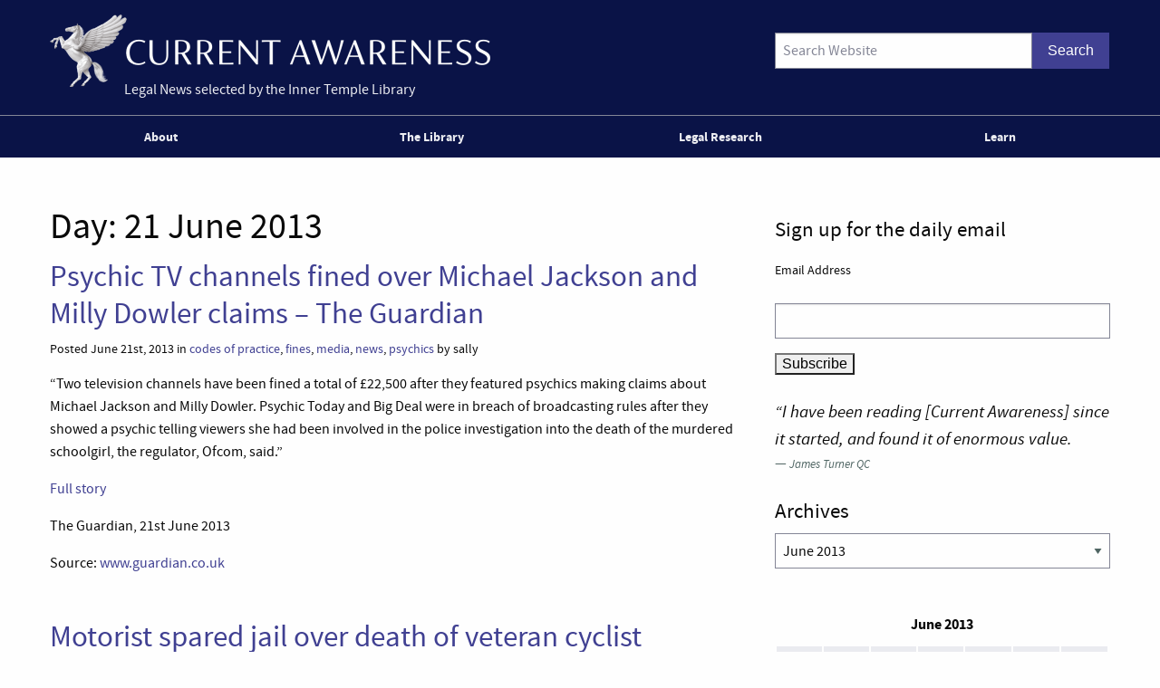

--- FILE ---
content_type: text/html; charset=UTF-8
request_url: https://www.innertemplelibrary.com/2013/06/21/
body_size: 17357
content:
<!doctype html>
<html class="no-js" lang="en-GB" >
	<head>
		<script>(function(H){H.className=H.className.replace(/\bno-js\b/,'js')})(document.documentElement)</script>
		<meta charset="UTF-8" />
		<meta name="viewport" content="width=device-width, initial-scale=1.0, shrink-to-fit=no" />
		<link rel="icon" href="https://www.innertemplelibrary.com/content/themes/itl-currentawareness/assets/images/icons/favicon.ico" type="image/x-icon">
		<link rel="apple-touch-icon" sizes="144x144" href="https://www.innertemplelibrary.com/content/themes/itl-currentawareness/assets/images/icons/apple-touch-icon-144x144.png">
		<link rel="apple-touch-icon" sizes="114x114" href="https://www.innertemplelibrary.com/content/themes/itl-currentawareness/assets/images/icons/apple-touch-icon-114x114.png">
		<link rel="apple-touch-icon" sizes="72x72" href="https://www.innertemplelibrary.com/content/themes/itl-currentawareness/assets/images/icons/apple-touch-icon-72x72.png">
		<link rel="apple-touch-icon" href="https://www.innertemplelibrary.com/content/themes/itl-currentawareness/assets/images/icons/apple-touch-icon.png">
		<link rel="prefetch" href="//ssl.google-analytics.com/ga.js">
		<link rel="dns-prefetch" href="//www.innertemplelibrary.org/">
		<title>21/06/2013 &#8211; Current Awareness</title>
<meta name='robots' content='max-image-preview:large' />
<link rel='dns-prefetch' href='//www.googletagmanager.com' />
<style id='wp-img-auto-sizes-contain-inline-css' type='text/css'>
img:is([sizes=auto i],[sizes^="auto," i]){contain-intrinsic-size:3000px 1500px}
/*# sourceURL=wp-img-auto-sizes-contain-inline-css */
</style>
<link rel='stylesheet' id='wp-block-library-css' href='https://www.innertemplelibrary.com/wp-includes/css/dist/block-library/style.min.css?ver=6.9' type='text/css' media='all' />
<style id='global-styles-inline-css' type='text/css'>
:root{--wp--preset--aspect-ratio--square: 1;--wp--preset--aspect-ratio--4-3: 4/3;--wp--preset--aspect-ratio--3-4: 3/4;--wp--preset--aspect-ratio--3-2: 3/2;--wp--preset--aspect-ratio--2-3: 2/3;--wp--preset--aspect-ratio--16-9: 16/9;--wp--preset--aspect-ratio--9-16: 9/16;--wp--preset--color--black: #000000;--wp--preset--color--cyan-bluish-gray: #abb8c3;--wp--preset--color--white: #ffffff;--wp--preset--color--pale-pink: #f78da7;--wp--preset--color--vivid-red: #cf2e2e;--wp--preset--color--luminous-vivid-orange: #ff6900;--wp--preset--color--luminous-vivid-amber: #fcb900;--wp--preset--color--light-green-cyan: #7bdcb5;--wp--preset--color--vivid-green-cyan: #00d084;--wp--preset--color--pale-cyan-blue: #8ed1fc;--wp--preset--color--vivid-cyan-blue: #0693e3;--wp--preset--color--vivid-purple: #9b51e0;--wp--preset--gradient--vivid-cyan-blue-to-vivid-purple: linear-gradient(135deg,rgb(6,147,227) 0%,rgb(155,81,224) 100%);--wp--preset--gradient--light-green-cyan-to-vivid-green-cyan: linear-gradient(135deg,rgb(122,220,180) 0%,rgb(0,208,130) 100%);--wp--preset--gradient--luminous-vivid-amber-to-luminous-vivid-orange: linear-gradient(135deg,rgb(252,185,0) 0%,rgb(255,105,0) 100%);--wp--preset--gradient--luminous-vivid-orange-to-vivid-red: linear-gradient(135deg,rgb(255,105,0) 0%,rgb(207,46,46) 100%);--wp--preset--gradient--very-light-gray-to-cyan-bluish-gray: linear-gradient(135deg,rgb(238,238,238) 0%,rgb(169,184,195) 100%);--wp--preset--gradient--cool-to-warm-spectrum: linear-gradient(135deg,rgb(74,234,220) 0%,rgb(151,120,209) 20%,rgb(207,42,186) 40%,rgb(238,44,130) 60%,rgb(251,105,98) 80%,rgb(254,248,76) 100%);--wp--preset--gradient--blush-light-purple: linear-gradient(135deg,rgb(255,206,236) 0%,rgb(152,150,240) 100%);--wp--preset--gradient--blush-bordeaux: linear-gradient(135deg,rgb(254,205,165) 0%,rgb(254,45,45) 50%,rgb(107,0,62) 100%);--wp--preset--gradient--luminous-dusk: linear-gradient(135deg,rgb(255,203,112) 0%,rgb(199,81,192) 50%,rgb(65,88,208) 100%);--wp--preset--gradient--pale-ocean: linear-gradient(135deg,rgb(255,245,203) 0%,rgb(182,227,212) 50%,rgb(51,167,181) 100%);--wp--preset--gradient--electric-grass: linear-gradient(135deg,rgb(202,248,128) 0%,rgb(113,206,126) 100%);--wp--preset--gradient--midnight: linear-gradient(135deg,rgb(2,3,129) 0%,rgb(40,116,252) 100%);--wp--preset--font-size--small: 13px;--wp--preset--font-size--medium: 20px;--wp--preset--font-size--large: 36px;--wp--preset--font-size--x-large: 42px;--wp--preset--spacing--20: 0.44rem;--wp--preset--spacing--30: 0.67rem;--wp--preset--spacing--40: 1rem;--wp--preset--spacing--50: 1.5rem;--wp--preset--spacing--60: 2.25rem;--wp--preset--spacing--70: 3.38rem;--wp--preset--spacing--80: 5.06rem;--wp--preset--shadow--natural: 6px 6px 9px rgba(0, 0, 0, 0.2);--wp--preset--shadow--deep: 12px 12px 50px rgba(0, 0, 0, 0.4);--wp--preset--shadow--sharp: 6px 6px 0px rgba(0, 0, 0, 0.2);--wp--preset--shadow--outlined: 6px 6px 0px -3px rgb(255, 255, 255), 6px 6px rgb(0, 0, 0);--wp--preset--shadow--crisp: 6px 6px 0px rgb(0, 0, 0);}:where(.is-layout-flex){gap: 0.5em;}:where(.is-layout-grid){gap: 0.5em;}body .is-layout-flex{display: flex;}.is-layout-flex{flex-wrap: wrap;align-items: center;}.is-layout-flex > :is(*, div){margin: 0;}body .is-layout-grid{display: grid;}.is-layout-grid > :is(*, div){margin: 0;}:where(.wp-block-columns.is-layout-flex){gap: 2em;}:where(.wp-block-columns.is-layout-grid){gap: 2em;}:where(.wp-block-post-template.is-layout-flex){gap: 1.25em;}:where(.wp-block-post-template.is-layout-grid){gap: 1.25em;}.has-black-color{color: var(--wp--preset--color--black) !important;}.has-cyan-bluish-gray-color{color: var(--wp--preset--color--cyan-bluish-gray) !important;}.has-white-color{color: var(--wp--preset--color--white) !important;}.has-pale-pink-color{color: var(--wp--preset--color--pale-pink) !important;}.has-vivid-red-color{color: var(--wp--preset--color--vivid-red) !important;}.has-luminous-vivid-orange-color{color: var(--wp--preset--color--luminous-vivid-orange) !important;}.has-luminous-vivid-amber-color{color: var(--wp--preset--color--luminous-vivid-amber) !important;}.has-light-green-cyan-color{color: var(--wp--preset--color--light-green-cyan) !important;}.has-vivid-green-cyan-color{color: var(--wp--preset--color--vivid-green-cyan) !important;}.has-pale-cyan-blue-color{color: var(--wp--preset--color--pale-cyan-blue) !important;}.has-vivid-cyan-blue-color{color: var(--wp--preset--color--vivid-cyan-blue) !important;}.has-vivid-purple-color{color: var(--wp--preset--color--vivid-purple) !important;}.has-black-background-color{background-color: var(--wp--preset--color--black) !important;}.has-cyan-bluish-gray-background-color{background-color: var(--wp--preset--color--cyan-bluish-gray) !important;}.has-white-background-color{background-color: var(--wp--preset--color--white) !important;}.has-pale-pink-background-color{background-color: var(--wp--preset--color--pale-pink) !important;}.has-vivid-red-background-color{background-color: var(--wp--preset--color--vivid-red) !important;}.has-luminous-vivid-orange-background-color{background-color: var(--wp--preset--color--luminous-vivid-orange) !important;}.has-luminous-vivid-amber-background-color{background-color: var(--wp--preset--color--luminous-vivid-amber) !important;}.has-light-green-cyan-background-color{background-color: var(--wp--preset--color--light-green-cyan) !important;}.has-vivid-green-cyan-background-color{background-color: var(--wp--preset--color--vivid-green-cyan) !important;}.has-pale-cyan-blue-background-color{background-color: var(--wp--preset--color--pale-cyan-blue) !important;}.has-vivid-cyan-blue-background-color{background-color: var(--wp--preset--color--vivid-cyan-blue) !important;}.has-vivid-purple-background-color{background-color: var(--wp--preset--color--vivid-purple) !important;}.has-black-border-color{border-color: var(--wp--preset--color--black) !important;}.has-cyan-bluish-gray-border-color{border-color: var(--wp--preset--color--cyan-bluish-gray) !important;}.has-white-border-color{border-color: var(--wp--preset--color--white) !important;}.has-pale-pink-border-color{border-color: var(--wp--preset--color--pale-pink) !important;}.has-vivid-red-border-color{border-color: var(--wp--preset--color--vivid-red) !important;}.has-luminous-vivid-orange-border-color{border-color: var(--wp--preset--color--luminous-vivid-orange) !important;}.has-luminous-vivid-amber-border-color{border-color: var(--wp--preset--color--luminous-vivid-amber) !important;}.has-light-green-cyan-border-color{border-color: var(--wp--preset--color--light-green-cyan) !important;}.has-vivid-green-cyan-border-color{border-color: var(--wp--preset--color--vivid-green-cyan) !important;}.has-pale-cyan-blue-border-color{border-color: var(--wp--preset--color--pale-cyan-blue) !important;}.has-vivid-cyan-blue-border-color{border-color: var(--wp--preset--color--vivid-cyan-blue) !important;}.has-vivid-purple-border-color{border-color: var(--wp--preset--color--vivid-purple) !important;}.has-vivid-cyan-blue-to-vivid-purple-gradient-background{background: var(--wp--preset--gradient--vivid-cyan-blue-to-vivid-purple) !important;}.has-light-green-cyan-to-vivid-green-cyan-gradient-background{background: var(--wp--preset--gradient--light-green-cyan-to-vivid-green-cyan) !important;}.has-luminous-vivid-amber-to-luminous-vivid-orange-gradient-background{background: var(--wp--preset--gradient--luminous-vivid-amber-to-luminous-vivid-orange) !important;}.has-luminous-vivid-orange-to-vivid-red-gradient-background{background: var(--wp--preset--gradient--luminous-vivid-orange-to-vivid-red) !important;}.has-very-light-gray-to-cyan-bluish-gray-gradient-background{background: var(--wp--preset--gradient--very-light-gray-to-cyan-bluish-gray) !important;}.has-cool-to-warm-spectrum-gradient-background{background: var(--wp--preset--gradient--cool-to-warm-spectrum) !important;}.has-blush-light-purple-gradient-background{background: var(--wp--preset--gradient--blush-light-purple) !important;}.has-blush-bordeaux-gradient-background{background: var(--wp--preset--gradient--blush-bordeaux) !important;}.has-luminous-dusk-gradient-background{background: var(--wp--preset--gradient--luminous-dusk) !important;}.has-pale-ocean-gradient-background{background: var(--wp--preset--gradient--pale-ocean) !important;}.has-electric-grass-gradient-background{background: var(--wp--preset--gradient--electric-grass) !important;}.has-midnight-gradient-background{background: var(--wp--preset--gradient--midnight) !important;}.has-small-font-size{font-size: var(--wp--preset--font-size--small) !important;}.has-medium-font-size{font-size: var(--wp--preset--font-size--medium) !important;}.has-large-font-size{font-size: var(--wp--preset--font-size--large) !important;}.has-x-large-font-size{font-size: var(--wp--preset--font-size--x-large) !important;}
/*# sourceURL=global-styles-inline-css */
</style>

<style id='classic-theme-styles-inline-css' type='text/css'>
/*! This file is auto-generated */
.wp-block-button__link{color:#fff;background-color:#32373c;border-radius:9999px;box-shadow:none;text-decoration:none;padding:calc(.667em + 2px) calc(1.333em + 2px);font-size:1.125em}.wp-block-file__button{background:#32373c;color:#fff;text-decoration:none}
/*# sourceURL=/wp-includes/css/classic-themes.min.css */
</style>
<link rel='stylesheet' id='quotescollection-css' href='https://www.innertemplelibrary.com/content/plugins/quotes-collection/css/quotes-collection.css?ver=2.5.2' type='text/css' media='all' />
<link rel='stylesheet' id='main-stylesheet-css' href='https://www.innertemplelibrary.com/content/themes/itl-currentawareness/assets/stylesheets/foundation.css?ver=2.9.2' type='text/css' media='all' />
<link rel='stylesheet' id='jquery.lightbox.min.css-css' href='https://www.innertemplelibrary.com/content/plugins/wp-jquery-lightbox/lightboxes/wp-jquery-lightbox/styles/lightbox.min.css?ver=2.3.4' type='text/css' media='all' />
<link rel='stylesheet' id='jqlb-overrides-css' href='https://www.innertemplelibrary.com/content/plugins/wp-jquery-lightbox/lightboxes/wp-jquery-lightbox/styles/overrides.css?ver=2.3.4' type='text/css' media='all' />
<style id='jqlb-overrides-inline-css' type='text/css'>

			#outerImageContainer {
				box-shadow: 0 0 4px 2px rgba(0,0,0,.2);
			}
			#imageContainer{
				padding: 6px;
			}
			#imageDataContainer {
				box-shadow: none;
				z-index: auto;
			}
			#prevArrow,
			#nextArrow{
				background-color: rgba(255,255,255,.7;
				color: #000000;
			}
/*# sourceURL=jqlb-overrides-inline-css */
</style>
<script type="text/javascript" src="https://www.innertemplelibrary.com/wp-includes/js/jquery/jquery.min.js?ver=3.7.1" id="jquery-core-js"></script>
<script type="text/javascript" src="https://www.innertemplelibrary.com/wp-includes/js/jquery/jquery-migrate.min.js?ver=3.4.1" id="jquery-migrate-js"></script>
<script type="text/javascript" src="https://www.innertemplelibrary.com/content/plugins/wp-google-analytics/wp-google-analytics.js?ver=0.0.3" id="wp-google-analytics-js"></script>
<script type="text/javascript" id="quotescollection-js-extra">
/* <![CDATA[ */
var quotescollectionAjax = {"ajaxUrl":"https://www.innertemplelibrary.com/wp-admin/admin-ajax.php","nonce":"76d9f4a4cb","nextQuote":"Next quote \u00bb","loading":"Loading...","error":"Error getting quote","autoRefreshMax":"20","autoRefreshCount":"0"};
//# sourceURL=quotescollection-js-extra
/* ]]> */
</script>
<script type="text/javascript" src="https://www.innertemplelibrary.com/content/plugins/quotes-collection/js/quotes-collection.js?ver=2.5.2" id="quotescollection-js"></script>
<script type="text/javascript" src="https://www.innertemplelibrary.com/content/themes/itl-currentawareness/assets/javascript/webfontloader.min.js" id="itl_webfontloader-js"></script>

<!-- Google tag (gtag.js) snippet added by Site Kit -->
<!-- Google Analytics snippet added by Site Kit -->
<script type="text/javascript" src="https://www.googletagmanager.com/gtag/js?id=G-WFF15W6E8L" id="google_gtagjs-js" async></script>
<script type="text/javascript" id="google_gtagjs-js-after">
/* <![CDATA[ */
window.dataLayer = window.dataLayer || [];function gtag(){dataLayer.push(arguments);}
gtag("set","linker",{"domains":["www.innertemplelibrary.com"]});
gtag("js", new Date());
gtag("set", "developer_id.dZTNiMT", true);
gtag("config", "G-WFF15W6E8L");
//# sourceURL=google_gtagjs-js-after
/* ]]> */
</script>
<meta name="generator" content="Site Kit by Google 1.170.0" /><!-- Stream WordPress user activity plugin v4.1.1 -->
<script type="text/javascript">
WebFont.load({
	custom: {
		families: ['source-sans-pro:n5,i5,n7,i7'],
		urls: ['https://www.innertemplelibrary.com/content/themes/itl-currentawareness/assets/stylesheets/fonts.css']
	},
	//timeout: 5000, // default timeout is 5s
	loading: function() {
			console.log('Web fonts loading');
	},
	active: function() {
		console.log('Web fonts active');
	},
	inactive: function() {
		console.log('Web fonts inactive');
	},
	fontloading: function(familyName, fvd) {},
	fontactive: function(familyName, fvd) {},
	fontinactive: function(familyName, fvd) {}
});
</script>
<link rel="dns-prefetch" href="//stats.innertemplelibrary.org.uk" />
<!-- Jetpack Open Graph Tags -->
<meta property="og:type" content="website" />
<meta property="og:title" content="21/06/2013 &#8211; Current Awareness" />
<meta property="og:site_name" content="Current Awareness" />
<meta property="og:image" content="https://media.innertemplelibrary.com/2017/09/ca-site-logo-rebrand@2x.png" />
<meta property="og:image:width" content="1216" />
<meta property="og:image:height" content="200" />
<meta property="og:image:alt" content="" />
<meta property="og:locale" content="en_GB" />
<meta name="twitter:site" content="@inner_temple" />

<!-- End Jetpack Open Graph Tags -->
<link rel="icon" href="https://media.innertemplelibrary.com/2017/09/cropped-itl-site-icon-rebrand-512px-32x32.png" sizes="32x32" />
<link rel="icon" href="https://media.innertemplelibrary.com/2017/09/cropped-itl-site-icon-rebrand-512px-192x192.png" sizes="192x192" />
<link rel="apple-touch-icon" href="https://media.innertemplelibrary.com/2017/09/cropped-itl-site-icon-rebrand-512px-180x180.png" />
<meta name="msapplication-TileImage" content="https://media.innertemplelibrary.com/2017/09/cropped-itl-site-icon-rebrand-512px-270x270.png" />
	</head>
	<body class="archive date wp-custom-logo wp-theme-itl-currentawareness offcanvas has-active-sidebar has-site-logo">
	
	
	
	<header id="masthead" class="site-header" role="banner">
		<a id="skip-to-content" href="#content">skip to main content</a>

		<div class="row">

		<div class="branding">
		<a href="https://www.innertemplelibrary.com/" class="site-logo-link" rel="home" itemprop="url"><img width="486" height="80" src="https://media.innertemplelibrary.com/2017/09/ca-site-logo-rebrand@2x-486x80.png" class="site-logo attachment-itl-logo" alt="" data-size="itl-logo" itemprop="logo" decoding="async" srcset="https://media.innertemplelibrary.com/2017/09/ca-site-logo-rebrand@2x-486x80.png 486w, https://media.innertemplelibrary.com/2017/09/ca-site-logo-rebrand@2x-300x49.png 300w, https://media.innertemplelibrary.com/2017/09/ca-site-logo-rebrand@2x-768x126.png 768w, https://media.innertemplelibrary.com/2017/09/ca-site-logo-rebrand@2x-1024x168.png 1024w, https://media.innertemplelibrary.com/2017/09/ca-site-logo-rebrand@2x-640x105.png 640w, https://media.innertemplelibrary.com/2017/09/ca-site-logo-rebrand@2x-1200x197.png 1200w, https://media.innertemplelibrary.com/2017/09/ca-site-logo-rebrand@2x.png 1216w" sizes="(max-width: 486px) 100vw, 486px" /></a>			<div class="site-description">Legal News selected by the Inner Temple Library</div>
					</div>

		<div class="searchform-desktop">
			<form role="search" method="get" id="searchform" action="https://www.innertemplelibrary.com/">
		<div class="input-group">
		<input type="text" class="input-group-field" value="" name="s" id="s" placeholder="Search Website">
				<div class="input-group-button search-button">
			<input type="submit" id="searchsubmit" value="Search" class="button">
		</div>
	</div>
	</form>
		</div>

			</div>

		<!-- <nav id="site-navigation" class="main-navigation row" role="navigation"> -->
			<!-- <div class="menu-button">Menu</div> -->
					<!-- </nav> -->
 		<nav id="site-navigation" class="main-navigation" role="navigation">
 			<div class="top-bar">
				<ul id="menu-primary-menu" class="dropdown menu desktop-menu" data-dropdown-menu><li id="menu-item-106019" class="menu-item menu-item-type-post_type menu-item-object-page menu-item-has-children menu-item-106019"><a href="https://www.innertemplelibrary.com/about/">About</a>
<ul class="dropdown menu vertical" data-toggle>
	<li id="menu-item-106020" class="menu-item menu-item-type-post_type menu-item-object-page menu-item-106020"><a href="https://www.innertemplelibrary.com/about/sources/">Sources</a></li>
	<li id="menu-item-106022" class="menu-item menu-item-type-post_type menu-item-object-page menu-item-106022"><a href="https://www.innertemplelibrary.com/about/disclaimer/">Disclaimer</a></li>
	<li id="menu-item-106023" class="menu-item menu-item-type-post_type menu-item-object-page menu-item-106023"><a href="https://www.innertemplelibrary.com/about/take-down-policy/">Take-down Policy</a></li>
	<li id="menu-item-106024" class="menu-item menu-item-type-post_type menu-item-object-page menu-item-106024"><a href="https://www.innertemplelibrary.com/about/privacy-policy/">Privacy Policy</a></li>
	<li id="menu-item-106021" class="menu-item menu-item-type-post_type menu-item-object-page menu-item-has-children menu-item-106021"><a href="https://www.innertemplelibrary.com/about/subscribing-and-reusing/">Subscription &#038; Reuse</a>
	<ul class="dropdown menu vertical" data-toggle>
		<li id="menu-item-106025" class="menu-item menu-item-type-post_type menu-item-object-page menu-item-106025"><a href="https://www.innertemplelibrary.com/about/subscribing-and-reusing/rss-feeds/">RSS Feeds</a></li>
	</ul>
</li>
</ul>
</li>
<li id="menu-item-106026" class="menu-item menu-item-type-post_type menu-item-object-page menu-item-106026"><a href="https://www.innertemplelibrary.com/library/">The Library</a></li>
<li id="menu-item-106027" class="menu-item menu-item-type-custom menu-item-object-custom menu-item-has-children menu-item-106027"><a href="#">Legal Research</a>
<ul class="dropdown menu vertical" data-toggle>
	<li id="menu-item-106028" class="menu-item menu-item-type-post_type menu-item-object-page menu-item-106028"><a href="https://www.innertemplelibrary.com/library/accesstolaw/">AccessToLaw</a></li>
	<li id="menu-item-106029" class="menu-item menu-item-type-post_type menu-item-object-page menu-item-106029"><a href="https://www.innertemplelibrary.com/library/legal-research-faqs/">Legal Research FAQs</a></li>
</ul>
</li>
<li id="menu-item-107004" class="menu-item menu-item-type-custom menu-item-object-custom menu-item-107004"><a href="/learn-for-free/">Learn</a></li>
</ul>
									
<div class="title-bar" data-responsive-toggle="mobile-menu">
	<button class="menu-icon" type="button" data-toggle="mobile-menu"></button>
	<div class="title-bar-title">
		Menu
	</div>
</div>
<nav class="vertical menu" id="mobile-menu" role="navigation">
  <ul id="menu-primary-menu-1" class="vertical menu" data-accordion-menu><li class="menu-item menu-item-type-post_type menu-item-object-page menu-item-has-children menu-item-106019"><a href="https://www.innertemplelibrary.com/about/">About</a>
<ul class="vertical nested menu">
	<li class="menu-item menu-item-type-post_type menu-item-object-page menu-item-106020"><a href="https://www.innertemplelibrary.com/about/sources/">Sources</a></li>
	<li class="menu-item menu-item-type-post_type menu-item-object-page menu-item-106022"><a href="https://www.innertemplelibrary.com/about/disclaimer/">Disclaimer</a></li>
	<li class="menu-item menu-item-type-post_type menu-item-object-page menu-item-106023"><a href="https://www.innertemplelibrary.com/about/take-down-policy/">Take-down Policy</a></li>
	<li class="menu-item menu-item-type-post_type menu-item-object-page menu-item-106024"><a href="https://www.innertemplelibrary.com/about/privacy-policy/">Privacy Policy</a></li>
	<li class="menu-item menu-item-type-post_type menu-item-object-page menu-item-has-children menu-item-106021"><a href="https://www.innertemplelibrary.com/about/subscribing-and-reusing/">Subscription &#038; Reuse</a>
	<ul class="vertical nested menu">
		<li class="menu-item menu-item-type-post_type menu-item-object-page menu-item-106025"><a href="https://www.innertemplelibrary.com/about/subscribing-and-reusing/rss-feeds/">RSS Feeds</a></li>
	</ul>
</li>
</ul>
</li>
<li class="menu-item menu-item-type-post_type menu-item-object-page menu-item-106026"><a href="https://www.innertemplelibrary.com/library/">The Library</a></li>
<li class="menu-item menu-item-type-custom menu-item-object-custom menu-item-has-children menu-item-106027"><a href="#">Legal Research</a>
<ul class="vertical nested menu">
	<li class="menu-item menu-item-type-post_type menu-item-object-page menu-item-106028"><a href="https://www.innertemplelibrary.com/library/accesstolaw/">AccessToLaw</a></li>
	<li class="menu-item menu-item-type-post_type menu-item-object-page menu-item-106029"><a href="https://www.innertemplelibrary.com/library/legal-research-faqs/">Legal Research FAQs</a></li>
</ul>
</li>
<li class="menu-item menu-item-type-custom menu-item-object-custom menu-item-107004"><a href="/learn-for-free/">Learn</a></li>
</ul></nav>				
			</div>
		</nav>

	</header>

	<section class="container" id="content">
		
<div id="page" role="main">
	<article class="main-content">
	
		<header class="page-header">
			<h1 class="page-title"><span class="archive-label">Day: </span><span class="archive-title"> <span>21 June 2013</span></span></h1>		</header><!-- .page-header -->

							
<div id="post-84608" class="blogpost-entry post-84608 post type-post status-publish format-standard hentry category-codes-of-practice category-fines category-media category-news category-psychics">
	<header>
		<h2><a href="https://www.innertemplelibrary.com/2013/06/psychic-tv-channels-fined-over-michael-jackson-and-milly-dowler-claims-the-guardian/">Psychic TV channels fined over Michael Jackson and Milly Dowler claims &#8211; The Guardian</a></h2>
				<div class="meta">Posted June 21st, 2013 in <a href="https://www.innertemplelibrary.com/category/codes-of-practice/" rel="category tag">codes of practice</a>, <a href="https://www.innertemplelibrary.com/category/fines/" rel="category tag">fines</a>, <a href="https://www.innertemplelibrary.com/category/media/" rel="category tag">media</a>, <a href="https://www.innertemplelibrary.com/category/news/" rel="category tag">news</a>, <a href="https://www.innertemplelibrary.com/category/psychics/" rel="category tag">psychics</a> by sally</div>
	</header>
	<div class="entry-content">
		<p>&#8220;Two television channels have been fined a total of £22,500 after they featured psychics making claims about Michael Jackson and Milly Dowler. Psychic Today and Big Deal were in breach of broadcasting rules after they showed a psychic telling viewers she had been involved in the police investigation into the death of the murdered schoolgirl, the regulator, Ofcom, said.&#8221;</p>
<p><a href="http://www.guardian.co.uk/media/2013/jun/21/psychic-tv-channels-fined-michael-jackson-milly-dowler-ofcom">Full story</a></p>
<p>The Guardian, 21st June 2013</p>
<p>Source: <a href="http://www.guardian.co.uk">www.guardian.co.uk</a></p>
	</div>
	<footer>
			</footer>
</div>
					
<div id="post-84606" class="blogpost-entry post-84606 post type-post status-publish format-standard hentry category-bicycles category-careless-driving category-homicide category-news">
	<header>
		<h2><a href="https://www.innertemplelibrary.com/2013/06/motorist-spared-jail-over-death-of-veteran-cyclist-leonard-grayson-the-guardian/">Motorist spared jail over death of veteran cyclist Leonard Grayson &#8211; The Guardian</a></h2>
				<div class="meta">Posted June 21st, 2013 in <a href="https://www.innertemplelibrary.com/category/bicycles/" rel="category tag">bicycles</a>, <a href="https://www.innertemplelibrary.com/category/careless-driving/" rel="category tag">careless driving</a>, <a href="https://www.innertemplelibrary.com/category/homicide/" rel="category tag">homicide</a>, <a href="https://www.innertemplelibrary.com/category/news/" rel="category tag">news</a> by sally</div>
	</header>
	<div class="entry-content">
		<p>&#8220;A driver who killed one of England&#8217;s top veteran cyclists when he ploughed into him during a race has been spared jail after a court heard how his brief lapse of concentration led to a devastating accident that &#8216;could have happened to anybody&#8217;.&#8221;</p>
<p><a href="http://www.guardian.co.uk/uk/2013/jun/21/veteran-cyclist-leonard-grayson">Full story</a></p>
<p>The Guardian, 21st June 2013</p>
<p>Source: <a href="http://www.guardian.co.uk">www.guardian.co.uk</a></p>
	</div>
	<footer>
			</footer>
</div>
					
<div id="post-84604" class="blogpost-entry post-84604 post type-post status-publish format-standard hentry category-murder category-news category-retrials">
	<header>
		<h2><a href="https://www.innertemplelibrary.com/2013/06/jamie-dack-bin-murder-trial-three-people-found-guilty-bbc-news/">Jamie Dack bin murder trial: Three people found guilty &#8211; BBC News</a></h2>
				<div class="meta">Posted June 21st, 2013 in <a href="https://www.innertemplelibrary.com/category/murder/" rel="category tag">murder</a>, <a href="https://www.innertemplelibrary.com/category/news/" rel="category tag">news</a>, <a href="https://www.innertemplelibrary.com/category/retrials/" rel="category tag">retrials</a> by sally</div>
	</header>
	<div class="entry-content">
		<p>&#8220;Three people have been found guilty of killing a homeless man in Southampton and burning his body in a bin.&#8221;</p>
<p><a href="http://www.bbc.co.uk/news/uk-england-hampshire-22841186#">Full story</a></p>
<p>BBC News, 21st June 2013</p>
<p>Source: <a href="http://www.bbc.co.uk">www.bbc.co.uk</a></p>
	</div>
	<footer>
			</footer>
</div>
					
<div id="post-84602" class="blogpost-entry post-84602 post type-post status-publish format-standard hentry category-computer-programs category-contempt-of-court category-data-protection category-internet category-news">
	<header>
		<h2><a href="https://www.innertemplelibrary.com/2013/06/google-told-to-delete-street-view-payload-data-or-face-uk-prosecution-the-guardian/">Google told to delete Street View payload data or face UK prosecution &#8211; The Guardian</a></h2>
				<div class="meta">Posted June 21st, 2013 in <a href="https://www.innertemplelibrary.com/category/computer-programs/" rel="category tag">computer programs</a>, <a href="https://www.innertemplelibrary.com/category/contempt-of-court/" rel="category tag">contempt of court</a>, <a href="https://www.innertemplelibrary.com/category/data-protection/" rel="category tag">data protection</a>, <a href="https://www.innertemplelibrary.com/category/internet/" rel="category tag">internet</a>, <a href="https://www.innertemplelibrary.com/category/news/" rel="category tag">news</a> by sally</div>
	</header>
	<div class="entry-content">
		<p>&#8220;Google has been threatened with criminal proceedings by the information commissioner&#8217;s office (ICO) over data secretly collected by its Street View cars in the UK.&#8221;</p>
<p><a href="http://www.guardian.co.uk/technology/2013/jun/21/google-street-view-payload-data">Full story</a></p>
<p>The Guardian, 21st June 2013</p>
<p>Source: <a href="http://www.guardian.co.uk">www.guardian.co.uk</a></p>
	</div>
	<footer>
			</footer>
</div>
					
<div id="post-84600" class="blogpost-entry post-84600 post type-post status-publish format-standard hentry category-child-abduction category-guilty-pleas category-news category-sexual-grooming category-sexual-offences category-teachers">
	<header>
		<h2><a href="https://www.innertemplelibrary.com/2013/06/jeremy-forrest-abduction-case-teacher-admits-sex-charges-bbc-news/">Jeremy Forrest abduction case: Teacher admits sex charges &#8211; BBC News</a></h2>
				<div class="meta">Posted June 21st, 2013 in <a href="https://www.innertemplelibrary.com/category/child-abduction/" rel="category tag">child abduction</a>, <a href="https://www.innertemplelibrary.com/category/guilty-pleas/" rel="category tag">guilty pleas</a>, <a href="https://www.innertemplelibrary.com/category/news/" rel="category tag">news</a>, <a href="https://www.innertemplelibrary.com/category/sexual-grooming/" rel="category tag">sexual grooming</a>, <a href="https://www.innertemplelibrary.com/category/sexual-offences/" rel="category tag">sexual offences</a>, <a href="https://www.innertemplelibrary.com/category/teachers/" rel="category tag">teachers</a> by sally</div>
	</header>
	<div class="entry-content">
		<p>&#8220;A teacher has been jailed for five and a half years for abducting and having sex with a 15-year-old pupil he ran off with to France.&#8221;</p>
<p><a href="http://www.bbc.co.uk/news/uk-england-23004956#">Full story</a></p>
<p>BBC News, 21st June 2013</p>
<p>Source: <a href="http://www.bbc.co.uk">www.bbc.co.uk</a></p>
	</div>
	<footer>
			</footer>
</div>
					
<div id="post-84599" class="blogpost-entry post-84599 post type-post status-publish format-standard hentry category-appeals category-children category-news category-trafficking-in-human-beings">
	<header>
		<h2><a href="https://www.innertemplelibrary.com/2013/06/vietnamese-trafficking-victims-win-appeal-against-convictions-bbc-news/">Vietnamese trafficking victims win appeal against convictions &#8211; BBC News</a></h2>
				<div class="meta">Posted June 21st, 2013 in <a href="https://www.innertemplelibrary.com/category/appeals/" rel="category tag">appeals</a>, <a href="https://www.innertemplelibrary.com/category/children/" rel="category tag">children</a>, <a href="https://www.innertemplelibrary.com/category/news/" rel="category tag">news</a>, <a href="https://www.innertemplelibrary.com/category/trafficking-in-human-beings/" rel="category tag">trafficking in human beings</a> by sally</div>
	</header>
	<div class="entry-content">
		<p>&#8220;Three children from Vietnam who were trafficked to the UK and forced to work for criminal gangs have had their criminal convictions quashed.&#8221;</p>
<p><a href="http://www.bbc.co.uk/news/uk-22999230#">Full story</a></p>
<p>BBC News, 21st June 2013</p>
<p>Source: <a href="http://www.bbc.co.uk">www.bbc.co.uk</a></p>
	</div>
	<footer>
			</footer>
</div>
					
<div id="post-84598" class="blogpost-entry post-84598 post type-post status-publish format-standard hentry category-deportation category-extradition category-news category-parliament category-terrorism category-treaties">
	<header>
		<h2><a href="https://www.innertemplelibrary.com/2013/06/abu-qatada-extradition-treaty-finalised-by-british-parliament-daily-telegraph/">Abu Qatada extradition treaty finalised by British Parliament &#8211; Daily Telegraph</a></h2>
				<div class="meta">Posted June 21st, 2013 in <a href="https://www.innertemplelibrary.com/category/deportation/" rel="category tag">deportation</a>, <a href="https://www.innertemplelibrary.com/category/extradition/" rel="category tag">extradition</a>, <a href="https://www.innertemplelibrary.com/category/news/" rel="category tag">news</a>, <a href="https://www.innertemplelibrary.com/category/parliament/" rel="category tag">parliament</a>, <a href="https://www.innertemplelibrary.com/category/terrorism/" rel="category tag">terrorism</a>, <a href="https://www.innertemplelibrary.com/category/treaties/" rel="category tag">treaties</a> by sally</div>
	</header>
	<div class="entry-content">
		<p>&#8220;An extradition treaty to pave the way for Abu Qatada&#8217;s removal from Britain<br />
after a near decade-long saga has been approved by Parliament.&#8221;</p>
<p><a href="http://www.telegraph.co.uk/news/uknews/terrorism-in-the-uk/10134402/Abu-Qatada-extradition-treaty-finalised-by-British-Parliament.html">Full story</a></p>
<p>Daily Telegraph, 21st June 2013</p>
<p>Source: <a href="http://www.telegraph.co.uk">www.telegraph.co.uk</a></p>
	</div>
	<footer>
			</footer>
</div>
					
<div id="post-84596" class="blogpost-entry post-84596 post type-post status-publish format-standard hentry category-law-reports">
	<header>
		<h2><a href="https://www.innertemplelibrary.com/2013/06/bailii-recent-decisions-1197/">BAILII: Recent Decisions</a></h2>
				<div class="meta">Posted June 21st, 2013 in <a href="https://www.innertemplelibrary.com/category/law-reports/" rel="category tag">law reports</a> by sally</div>
	</header>
	<div class="entry-content">
		<p>Court of Appeal (Civil Division)</p>
<p><a href="http://www.bailii.org/ew/cases/EWCA/Civ/2013/750.html">Clarke Investments Ltd v Pacific Technologies [2013] EWCA Civ 750 (21 June 2013)</a></p>
<p><a href="http://www.bailii.org/ew/cases/EWCA/Civ/2013/751.html">LB Re Financing No 1 Ltd &amp; 36 Ors v Lehman Brothers Pension Scheme Trustees &amp; Anor [2013] EWCA Civ 751 (21 June 2013)</a></p>
<p><a href="http://www.bailii.org/ew/cases/EWCA/Civ/2013/748.html">Cruddas v Calvert &amp; Ors [2013] EWCA Civ 748 (21 June 2013)</a></p>
<p><a href="http://www.bailii.org/ew/cases/EWCA/Civ/2013/734.html">Kyla Shipping Company Ltd v Bunge SA [2013] EWCA Civ 734 (20 June 2013)</a></p>
<p>Court of Appeal (Criminal Division)</p>
<p><a href="http://www.bailii.org/ew/cases/EWCA/Crim/2013/991.html">L &amp; Ors v The Children&#8217;s Commissioner for England &amp; Anor [2013] EWCA Crim 991 (21 June 2013)</a></p>
<p><a href="http://www.bailii.org/ew/cases/EWCA/Crim/2013/1024.html">Hoggard, R. v [2013] EWCA Crim 1024 (20 June 2013)</a></p>
<p><a href="http://www.bailii.org/ew/cases/EWCA/Crim/2013/989.html">ZN, R v [2013] EWCA Crim 989 (18 June 2013)</a></p>
<p>High Court (Administrative Court)</p>
<p><a href="http://www.bailii.org/ew/cases/EWHC/Admin/2013/1767.html">Tuba v County Regional Court of Gyor-Monson-Sopron, Hungary [2013] EWHC 1767 (Admin) (21 June 2013)</a></p>
<p><a href="http://www.bailii.org/ew/cases/EWHC/Admin/2013/1768.html">Mohammed v The Court of Appeal, Paris [2013] EWHC 1768 (Admin) (21 June 2013)</a></p>
<p><a href="http://www.bailii.org/ew/cases/EWHC/Admin/2013/1726.html">Goode, R (on the application of) v The Crown Court At Nottingham [2013] EWHC 1726 (Admin) (20 June 2013)</a></p>
<p><a href="http://www.bailii.org/ew/cases/EWHC/Admin/2013/1684.html">Commissioner of Police for the Metropolis, R (on the application of) v Police Appeals Tribunal &amp; Anor [2013] EWHC 1684 (Admin) (20 June 2013)</a></p>
<p><a href="/ew/cases/EWHC/Admin/2013/1567.html">Forest of Dean Friends of the Earth v Forest of Dean District Council [2013] EWHC 1567 (Admin) (20 June 2013)</a></p>
<p><a href="http://www.bailii.org/ew/cases/EWHC/Admin/2013/1736.html">Raabe, R (on the application of) v Secretary of State for the Home Department [2013] EWHC 1736 (Admin) (20 June 2013)</a></p>
<p>High Court (Chancery Division)</p>
<p><a href="http://www.bailii.org/ew/cases/EWHC/Ch/2013/1652.html">Apex Global Management Ltd v (Fi Call Ltd &amp; Ors [2013] EWHC 1652 (Ch) (20 June 2013)</a></p>
<p><a href="http://www.bailii.org/ew/cases/EWHC/Ch/2013/1633.html">Barden v Commodities Research Unit &amp; Ors [2013] EWHC 1633 (Ch) (18 June 2013)</a></p>
<p>High Court (Queen&#8217;s Bench Division)</p>
<p><a href="http://www.bailii.org/ew/cases/EWHC/QB/2013/1717.html">Bedford v Bedfordshire County Council [2013] EWHC 1717 (QB) (21 June 2013)</a></p>
<p><a href="http://www.bailii.org/ew/cases/EWHC/QB/2013/1711.html">Worcestershire County Council &amp; Anor v HM Coroner for the County of Worcestershire [2013] EWHC 1711 (QB) (20 June 2013)</a></p>
<p>Source: <a href="http://www.bailii.org">www.bailii.org</a></p>
	</div>
	<footer>
			</footer>
</div>
					
<div id="post-84594" class="blogpost-entry post-84594 post type-post status-publish format-standard hentry category-confidentiality category-intelligence-services category-internet category-news category-privacy">
	<header>
		<h2><a href="https://www.innertemplelibrary.com/2013/06/why-nsa-surveillance-is-a-threat-to-british-doctors-and-lawyers-the-guardian/">Why NSA surveillance is a threat to British doctors and lawyers &#8211; The Guardian</a></h2>
				<div class="meta">Posted June 21st, 2013 in <a href="https://www.innertemplelibrary.com/category/confidentiality/" rel="category tag">confidentiality</a>, <a href="https://www.innertemplelibrary.com/category/intelligence-services/" rel="category tag">intelligence services</a>, <a href="https://www.innertemplelibrary.com/category/internet/" rel="category tag">internet</a>, <a href="https://www.innertemplelibrary.com/category/news/" rel="category tag">news</a>, <a href="https://www.innertemplelibrary.com/category/privacy/" rel="category tag">privacy</a> by sally</div>
	</header>
	<div class="entry-content">
		<p>&#8220;Professionals using cloud services will have to guard against the danger of patients and clients being snooped on.&#8221;</p>
<p><a href="http://www.guardian.co.uk/commentisfree/2013/jun/20/nsa-surveillance-doctors-lawyers-clients-snooped">Full story</a></p>
<p>The Guardian, 20th June 2013</p>
<p>Source: <a href="http://www.guardian.co.uk">www.guardian.co.uk</a></p>
	</div>
	<footer>
			</footer>
</div>
					
<div id="post-84592" class="blogpost-entry post-84592 post type-post status-publish format-standard hentry category-appeals category-compensation category-financial-advice category-financial-regulation category-law-reports category-mortgages category-negligence">
	<header>
		<h2><a href="https://www.innertemplelibrary.com/2013/06/emptage-v-financial-services-compensation-scheme-ltd-wlr-daily/">Emptage v Financial Services Compensation Scheme Ltd &#8211; WLR Daily</a></h2>
				<div class="meta">Posted June 21st, 2013 in <a href="https://www.innertemplelibrary.com/category/appeals/" rel="category tag">appeals</a>, <a href="https://www.innertemplelibrary.com/category/compensation/" rel="category tag">compensation</a>, <a href="https://www.innertemplelibrary.com/category/financial-advice/" rel="category tag">financial advice</a>, <a href="https://www.innertemplelibrary.com/category/financial-regulation/" rel="category tag">financial regulation</a>, <a href="https://www.innertemplelibrary.com/category/law-reports/" rel="category tag">law reports</a>, <a href="https://www.innertemplelibrary.com/category/mortgages/" rel="category tag">mortgages</a>, <a href="https://www.innertemplelibrary.com/category/negligence/" rel="category tag">negligence</a> by sally</div>
	</header>
	<div class="entry-content">
		<p><a href="http://cases.iclr.co.uk/Subscr/search.aspx?path=WLR+Dailies%2FWLRD+2011%2Fwlrd2013-242">Emptage v Financial Services Compensation Scheme Ltd: [2013] EWCA Civ 729; [2013] WLR (D) 242</a></p>
<p>&#8220;Where a broker had negligently advised a client to take out an interest-only mortgage and make an investment in foreign property in the expectation that the investment would pay off the entirety of the mortgage, the Financial Services Compensation Scheme Ltd was required to take into account both elements of the advice when assessing the client’s compensation for the broker’s breach of duty as a mortgage adviser under the scheme’s rules.&#8221;</p>
<p>WLR Daily, 18th June 2013</p>
<p>Source: <a href="http://www.iclr.co.uk">www.iclr.co.uk</a></p>
	</div>
	<footer>
			</footer>
</div>
					
<div id="post-84591" class="blogpost-entry post-84591 post type-post status-publish format-standard hentry category-appeals category-enfranchisement category-landlord-tenant category-law-reports category-leases category-valuation category-wills">
	<header>
		<h2><a href="https://www.innertemplelibrary.com/2013/06/cravecrest-ltd-v-trustees-of-the-will-of-the-second-duke-of-westminster-and-another-wlr-daily/">Cravecrest Ltd v Trustees of the Will of the Second Duke of Westminster and another &#8211; WLR Daily</a></h2>
				<div class="meta">Posted June 21st, 2013 in <a href="https://www.innertemplelibrary.com/category/appeals/" rel="category tag">appeals</a>, <a href="https://www.innertemplelibrary.com/category/enfranchisement/" rel="category tag">enfranchisement</a>, <a href="https://www.innertemplelibrary.com/category/landlord-tenant/" rel="category tag">landlord &amp; tenant</a>, <a href="https://www.innertemplelibrary.com/category/law-reports/" rel="category tag">law reports</a>, <a href="https://www.innertemplelibrary.com/category/leases/" rel="category tag">leases</a>, <a href="https://www.innertemplelibrary.com/category/valuation/" rel="category tag">valuation</a>, <a href="https://www.innertemplelibrary.com/category/wills/" rel="category tag">wills</a> by sally</div>
	</header>
	<div class="entry-content">
		<p><a href="http://cases.iclr.co.uk/Subscr/search.aspx?path=WLR+Dailies%2FWLRD+2011%2Fwlrd2013-243">Cravecrest Ltd v Trustees of the Will of the Second Duke of Westminster and another: [2013] EWCA Civ 731; [2013] WLR (D) 243</a></p>
<p>&#8220;Where there were intermediate leases which subsisted between the freehold and the leases of the participating tenants and which were to be acquired by the nominee purchaser on the collective enfranchisement, and a single owner of those leases or of those leases and the freehold could realise development value by developing the property for use other than as a building containing separate flats, the hope of realising such development value had to be taken into account in fixing the price to be paid for the intermediate leases.&#8221;</p>
<p>WLR Daily, 19th June 2013</p>
<p>Source: <a href="http://www.iclr.co.uk">www.iclr.co.uk</a></p>
	</div>
	<footer>
			</footer>
</div>
					
<div id="post-84589" class="blogpost-entry post-84589 post type-post status-publish format-standard hentry category-legislation">
	<header>
		<h2><a href="https://www.innertemplelibrary.com/2013/06/recent-statutory-instruments-legislation-gov-uk-487/">Recent Statutory Instruments &#8211; legislation.gov.uk</a></h2>
				<div class="meta">Posted June 21st, 2013 in <a href="https://www.innertemplelibrary.com/category/legislation/" rel="category tag">legislation</a> by sally</div>
	</header>
	<div class="entry-content">
		<p><a href="http://www.legislation.gov.uk/uksi/2013/1482/contents/made">The Justice and Security Act 2013 (Commencement, Transitional and Saving Provisions) Order 2013</a></p>
<p><a href="http://www.legislation.gov.uk/uksi/2013/1479/contents/made">The Planning Act 2008 (Nationally Significant Infrastructure Projects) (Electric Lines) Order 2013</a></p>
<p><a href="http://www.legislation.gov.uk/uksi/2013/1478/contents/made">The Cosmetic Products Enforcement Regulations 2013</a></p>
<p><a href="http://www.legislation.gov.uk/uksi/2013/1477/contents/made">The Plant Health (England) (Amendment) (No.2) Order 2013</a></p>
<p><a href="http://www.legislation.gov.uk/uksi/2013/1474/contents/made">The Social Security (Croatia) Amendment Regulations 2013</a></p>
<p><a href="http://www.legislation.gov.uk/uksi/2013/1471/contents/made">The Reporting of Injuries, Diseases and Dangerous Occurrences Regulations 2013</a></p>
<p><a href="http://www.legislation.gov.uk/uksi/2013/1465/contents/made">The Children’s Hearings (Scotland) Act 2011 (Consequential and Transitional Provisions and Savings) Order 2013</a></p>
<p><a href="http://www.legislation.gov.uk/uksi/2013/1447/contents/made">The Burma (Sanctions) (Overseas Territories) Order 2013</a></p>
<p><a href="http://www.legislation.gov.uk/uksi/2013/1446/contents/made">The Zimbabwe (Sanctions) (Overseas Territories) (Suspension and Amendment) Order 2013</a></p>
<p><a href="http://www.legislation.gov.uk/uksi/2013/1445/contents/made">The European Communities (Designation) Order 2013</a></p>
<p><a href="http://www.legislation.gov.uk/uksi/2013/1444/contents/made">The Iran (Restrictive Measures) (Overseas Territories) (Amendment) (No. 2) Order 2013</a></p>
<p><a href="http://www.legislation.gov.uk/uksi/2013/1443/contents/made">The Somalia (Sanctions) (Overseas Territories) (Amendment) Order 2013</a></p>
<p><a href="http://www.legislation.gov.uk/uksi/2013/1442/contents/made">The Transfer of Functions (Age-Related Payments) Order 2013</a></p>
<p><a href="http://www.legislation.gov.uk/uksi/2013/1488/contents/made">The Growth and Infrastructure Act 2013 (Commencement No. 2 and Transitional and Saving Provisions) Order 2013</a></p>
<p>Source: <a href="http://www.legislation.gov.uk">www.legislation.gov.uk</a></p>
	</div>
	<footer>
			</footer>
</div>
					
<div id="post-84587" class="blogpost-entry post-84587 post type-post status-publish format-standard hentry category-cautions category-codes-of-practice category-judges category-magistrates category-news category-penalties">
	<header>
		<h2><a href="https://www.innertemplelibrary.com/2013/06/guidance-for-magistrates-involved-in-scrutiny-of-out-of-court-disposals-judiciary-of-england-and-wales/">Guidance for Magistrates involved in scrutiny of out of court disposals &#8211; Judiciary of England and Wales</a></h2>
				<div class="meta">Posted June 21st, 2013 in <a href="https://www.innertemplelibrary.com/category/cautions/" rel="category tag">cautions</a>, <a href="https://www.innertemplelibrary.com/category/codes-of-practice/" rel="category tag">codes of practice</a>, <a href="https://www.innertemplelibrary.com/category/judges/" rel="category tag">judges</a>, <a href="https://www.innertemplelibrary.com/category/magistrates/" rel="category tag">magistrates</a>, <a href="https://www.innertemplelibrary.com/category/news/" rel="category tag">news</a>, <a href="https://www.innertemplelibrary.com/category/penalties/" rel="category tag">penalties</a> by sally</div>
	</header>
	<div class="entry-content">
		<p>&#8220;Guidance issued by the Senior Presiding Judge, Lord Justice Gross.&#8221;</p>
<p><a href="http://www.judiciary.gov.uk/Resources/JCO/Documents/Guidance/spj-guidance-mags-involved-in-scrutiny-oocds-june-2013.pdf">Full guidance</a></p>
<p>Judiciary of England and Wales, 17th June 2013</p>
<p>Source: <a href="http://www.judiciary.gov.uk">www.judiciary.gov.uk</a></p>
	</div>
	<footer>
			</footer>
</div>
					
<div id="post-84585" class="blogpost-entry post-84585 post type-post status-publish format-standard hentry category-barristers category-complaints category-press-releases category-reports category-standards">
	<header>
		<h2><a href="https://www.innertemplelibrary.com/2013/06/regulators-handling-of-complaints-against-barristers-prompt-thorough-and-fair-bar-standards-board/">Regulator’s handling of complaints against barristers ‘prompt, thorough and fair’ &#8211; Bar Standards Board</a></h2>
				<div class="meta">Posted June 21st, 2013 in <a href="https://www.innertemplelibrary.com/category/barristers/" rel="category tag">barristers</a>, <a href="https://www.innertemplelibrary.com/category/complaints/" rel="category tag">complaints</a>, <a href="https://www.innertemplelibrary.com/category/press-releases/" rel="category tag">press releases</a>, <a href="https://www.innertemplelibrary.com/category/reports/" rel="category tag">reports</a>, <a href="https://www.innertemplelibrary.com/category/standards/" rel="category tag">standards</a> by sally</div>
	</header>
	<div class="entry-content">
		<p>&#8220;Complaints against barristers are handled promptly and fairly, according to a new independent report published today.&#8221;</p>
<p><a href="https://www.barstandardsboard.org.uk/media-centre/press-releases/regulator’s-handling-of-complaints-against-barristers-‘prompt,-thorough-and-fair’/">Full story</a></p>
<p>Bar Standards Board, 21st June 2013</p>
<p>Source: <a href="http://www.barstandardsboard.org.uk">www.barstandardsboard.org.uk</a></p>
	</div>
	<footer>
			</footer>
</div>
					
<div id="post-84583" class="blogpost-entry post-84583 post type-post status-publish format-standard hentry category-appeals category-financial-regulation category-judicial-review category-news category-reasons category-tribunals">
	<header>
		<h2><a href="https://www.innertemplelibrary.com/2013/06/judicial-review-almost-never-possible-where-there-is-a-statutory-right-of-appeal-uk-human-rights-blog/">Judicial Review almost never possible where there is a statutory right of appeal &#8211; UK Human Rights Blog</a></h2>
				<div class="meta">Posted June 21st, 2013 in <a href="https://www.innertemplelibrary.com/category/appeals/" rel="category tag">appeals</a>, <a href="https://www.innertemplelibrary.com/category/financial-regulation/" rel="category tag">financial regulation</a>, <a href="https://www.innertemplelibrary.com/category/judicial-review/" rel="category tag">judicial review</a>, <a href="https://www.innertemplelibrary.com/category/news/" rel="category tag">news</a>, <a href="https://www.innertemplelibrary.com/category/reasons/" rel="category tag">reasons</a>, <a href="https://www.innertemplelibrary.com/category/tribunals/" rel="category tag">tribunals</a> by sally</div>
	</header>
	<div class="entry-content">
		<p>&#8220;(on the application of Christopher Wilford) v The Financial Services Authority [2013] EWCA Civ 677. This Court of Appeal judgment further reduces the scope for judicial review of a Decision Notice issued by the Financial Services Authority (&#8216;the FSA&#8217;, now the Financial Conduct Authority). Indeed it comes close to excluding judicial review of these Notices. This is because there is a statutory mechanism for challenging Decision Notices. This case sheds light on the very limited role of judicial review where there is such a statutory right.&#8221;</p>
<p><a href="http://ukhumanrightsblog.com/2013/06/21/judicial-review-almost-new-possible-where-there-is-a-statutory-right-of-appeal/">Full story</a></p>
<p>UK Human Rights Blog, 21st June 2013</p>
<p>Source: <a href="http://www.ukhumanrightsblog.com">www.ukhumanrightsblog.com</a></p>
	</div>
	<footer>
			</footer>
</div>
					
<div id="post-84582" class="blogpost-entry post-84582 post type-post status-publish format-standard hentry category-armed-forces category-human-rights category-jurisdiction category-negligence category-news category-supreme-court category-treaties category-war">
	<header>
		<h2><a href="https://www.innertemplelibrary.com/2013/06/snatch-rover-case-inviting-judges-into-the-theatre-of-war-uk-human-rights-blog/">“Snatch Rover” case – inviting judges into the theatre of war? &#8211; UK Human Rights Blog</a></h2>
				<div class="meta">Posted June 21st, 2013 in <a href="https://www.innertemplelibrary.com/category/armed-forces/" rel="category tag">armed forces</a>, <a href="https://www.innertemplelibrary.com/category/human-rights/" rel="category tag">human rights</a>, <a href="https://www.innertemplelibrary.com/category/jurisdiction/" rel="category tag">jurisdiction</a>, <a href="https://www.innertemplelibrary.com/category/negligence/" rel="category tag">negligence</a>, <a href="https://www.innertemplelibrary.com/category/news/" rel="category tag">news</a>, <a href="https://www.innertemplelibrary.com/category/supreme-court/" rel="category tag">Supreme Court</a>, <a href="https://www.innertemplelibrary.com/category/treaties/" rel="category tag">treaties</a>, <a href="https://www.innertemplelibrary.com/category/war/" rel="category tag">war</a> by sally</div>
	</header>
	<div class="entry-content">
		<p>&#8220;Smith and Others (Appellants) v The Ministry of Defence (Respondent) and other appeals. So, the Supreme Court has refused to allow these claims to be struck out on the principle of combat immunity. It has also asserted that jurisdiction for the purpose of an Article 2 right to life claim can extend to non-Convention countries, and that the state can owe a positive duty to protect life, even in a situation of armed combat.&#8221;</p>
<p><a href="http://ukhumanrightsblog.com/2013/06/20/snatch-rover-case-inviting-judges-into-the-theatre-of-war/">Full story</a></p>
<p>UK Human Rights Blog, 20th June 2013</p>
<p>Source: <a href="http://www.ukhumanrightsblog.com">www.ukhumanrightsblog.com</a></p>
	</div>
	<footer>
			</footer>
</div>
					
<div id="post-84580" class="blogpost-entry post-84580 post type-post status-publish format-standard hentry category-news category-patents">
	<header>
		<h2><a href="https://www.innertemplelibrary.com/2013/06/construction-of-patents-lizzanno-partitions-uk-ltd-v-interiors-manufacturing-ltd-nipc-law/">Construction of Patents &#8211; Lizzanno Partitions (UK) Ltd v Interiors Manufacturing Ltd &#8211; NIPC Law</a></h2>
				<div class="meta">Posted June 21st, 2013 in <a href="https://www.innertemplelibrary.com/category/news/" rel="category tag">news</a>, <a href="https://www.innertemplelibrary.com/category/patents/" rel="category tag">patents</a> by sally</div>
	</header>
	<div class="entry-content">
		<p>&#8221; The decision of Mr Justice Birss (as he now is) in Lizzanno Partitions (UK) Ltd v Interiors Manufacturing Ltd [2013] EWPCC 12 (11 April 2013) is an object lesson in claim construction.&#8221;</p>
<p><a href="http://nipclaw.blogspot.co.uk/">Full story</a></p>
<p>NIPC LAw, 17th June 2013</p>
<p>Source: <a href="http://www.nipclaw.blogspot.co.uk">www.nipclaw.blogspot.co.uk</a></p>
	</div>
	<footer>
			</footer>
</div>
					
<div id="post-84578" class="blogpost-entry post-84578 post type-post status-publish format-standard hentry category-legal-education category-legislation category-legislative-drafting category-news">
	<header>
		<h2><a href="https://www.innertemplelibrary.com/2013/06/updated-statute-book-wont-make-anyone-a-legal-expert-but-its-a-start-halsburys-law-exchange/">Updated statute book won’t make anyone a legal expert; but it’s a start &#8211; Halsbury&#8217;s Law Exchange</a></h2>
				<div class="meta">Posted June 21st, 2013 in <a href="https://www.innertemplelibrary.com/category/legal-education/" rel="category tag">legal education</a>, <a href="https://www.innertemplelibrary.com/category/legislation/" rel="category tag">legislation</a>, <a href="https://www.innertemplelibrary.com/category/legislative-drafting/" rel="category tag">legislative drafting</a>, <a href="https://www.innertemplelibrary.com/category/news/" rel="category tag">news</a> by sally</div>
	</header>
	<div class="entry-content">
		<p>&#8220;I’ve been following the Parliamentary Counsel’s laudable &#8216;good law&#8217; initiative with interest (details on the Cabinet Office site here). The aim of the initiative is to have law that is #necessary, clear, coherent, effective and accessible&#8217;. The focus, perhaps naturally for the OPC, is on the complexity and drafting of legislation. Their document &#8216;When laws become too complex&#8217; is well worth a read for anyone who regularly deals with legislation.The first thing that strikes me is that this initiative is really about good legislation rather than good law since case law doesn’t get much of a mention. But, for the sake of argument, let’s agree that good legislation gets us half way to good law and is worth our consideration.&#8221;</p>
<p><a href="http://www.halsburyslawexchange.co.uk/updated-statute-book-wont-make-anyone-a-legal-expert-but-its-a-start/">Full story</a></p>
<p>Halsbury&#8217;s Law Exchange, 20th June 2013</p>
<p>Source: <a href="http://www.halsburyslawexchange.co.uk">www.halsburyslawexchange.co.uk</a></p>
	</div>
	<footer>
			</footer>
</div>
					
<div id="post-84576" class="blogpost-entry post-84576 post type-post status-publish format-standard hentry category-damages category-insurance category-news category-periodical-payments category-personal-injuries">
	<header>
		<h2><a href="https://www.innertemplelibrary.com/2013/06/nicholas-bevan-believes-catastrophically-injured-claimants-deserve-better-treatment-from-the-insurance-industry-new-law-journal/">Nicholas Bevan believes catastrophically injured claimants deserve better treatment from the insurance industry &#8211; New Law Journal</a></h2>
				<div class="meta">Posted June 21st, 2013 in <a href="https://www.innertemplelibrary.com/category/damages/" rel="category tag">damages</a>, <a href="https://www.innertemplelibrary.com/category/insurance/" rel="category tag">insurance</a>, <a href="https://www.innertemplelibrary.com/category/news/" rel="category tag">news</a>, <a href="https://www.innertemplelibrary.com/category/periodical-payments/" rel="category tag">periodical payments</a>, <a href="https://www.innertemplelibrary.com/category/personal-injuries/" rel="category tag">personal injuries</a> by sally</div>
	</header>
	<div class="entry-content">
		<p>&#8220;The Court of Appeal’s ruling in Follett v Wallace [2013] EWCA Civ 146, [2013] All ER (D) 57 (Mar) should give practitioners pause for thought. This was one of those tragic catastrophic injury claims where the victim was left with extensive life-long care needs. Neither liability nor quantum was disputed. Both parties were agreed to part of the claimant’s compensatory entitlement being paid under a periodical payments order (PPO).&#8221;</p>
<p><a href="http://www.newlawjournal.co.uk/nlj/content/beyond-pale">Full story</a></p>
<p>New Law Journal, 20th June 2013</p>
<p>Source: <a href="http://www.newlawjournal.co.uk">www.newlawjournal.co.uk</a></p>
	</div>
	<footer>
			</footer>
</div>
					
<div id="post-84574" class="blogpost-entry post-84574 post type-post status-publish format-standard hentry category-children category-contact-orders category-domestic-violence category-news category-parental-responsibility category-removal-directions">
	<header>
		<h2><a href="https://www.innertemplelibrary.com/2013/06/children-private-law-update-may-2013-family-law-week/">Children: Private Law update (May 2013) &#8211; Family Law Week</a></h2>
				<div class="meta">Posted June 21st, 2013 in <a href="https://www.innertemplelibrary.com/category/children/" rel="category tag">children</a>, <a href="https://www.innertemplelibrary.com/category/contact-orders/" rel="category tag">contact orders</a>, <a href="https://www.innertemplelibrary.com/category/domestic-violence/" rel="category tag">domestic violence</a>, <a href="https://www.innertemplelibrary.com/category/news/" rel="category tag">news</a>, <a href="https://www.innertemplelibrary.com/category/parental-responsibility/" rel="category tag">parental responsibility</a>, <a href="https://www.innertemplelibrary.com/category/removal-directions/" rel="category tag">removal directions</a> by sally</div>
	</header>
	<div class="entry-content">
		<p>&#8220;Alex Verdan QC of 4 Paper Buildings considers three important recent judgments in Children private law proceedings.&#8221;</p>
<p><a href="http://www.familylawweek.co.uk/site.aspx?i=ed114551">Full story</a></p>
<p>Family Law Week, 19th June 2013</p>
<p>Source: <a href="http://www.familylawweek.co.uk">www.familylawweek.co.uk</a></p>
	</div>
	<footer>
			</footer>
</div>
		
		
				<div class="pagination-centered"><ul class='pagination'>
	<li><span aria-current="page" class=" current">1</a></li>
	<li><a class="" href="https://www.innertemplelibrary.com/2013/06/21/page/2/">2</a></li>
	<li><a class="next" href="https://www.innertemplelibrary.com/2013/06/21/page/2/">&raquo;</a></li>
</ul>
</div><!--// end .pagination -->
	</article>
	<aside class="sidebar">
		<article id="text-18" class="widget widget_text"><h4>Sign up for the daily email</h4>			<div class="textwidget"><p><!-- Begin MailChimp Signup Form --></p>
<div id="mc_embed_signup">
<form id="mc-embedded-subscribe-form" class="validate" action="https://innertemplelibrary.us2.list-manage.com/subscribe/post?u=f51e5fed7ee077ceafefec323&amp;id=8764f36681" method="post" name="mc-embedded-subscribe-form" target="_blank">
<fieldset>
<div class="mc-field-group"><label for="mce-EMAIL">Email Address </label><br />
<input id="mce-EMAIL" class="required email" name="EMAIL" type="text" value="" /></div>
<div id="mce-responses"></div>
<div><input id="mc-embedded-subscribe" class="btn" name="subscribe" type="submit" value="Subscribe" /></div>
</fieldset>
<p><a id="mc_embed_close" class="mc_embed_close" style="display: none;" href="#">Close</a></p>
</form>
</div>
<p><!--End mc_embed_signup--></p>
</div>
		</article><article id="quotescollection-4" class="widget widget_quotescollection"><div class="quotescollection-quote-wrapper" id="w_quotescollection_4"><p>&#8220;I have been reading [Current Awareness] since it started, and found it of enormous value.</p>
<div class="attribution">&mdash;&nbsp;<cite class="author">James Turner QC</cite></div><script type="text/javascript">
var args_w_quotescollection_4 = {"instanceID":"w_quotescollection_4", "currQuoteID":11, "showAuthor":1, "showSource":0, "tags":"", "charLimit":500, "orderBy":"random", "ajaxRefresh":1, "autoRefresh":0, "dynamicFetch":0, "before":"", "after":"", "beforeAttribution":"&lt;div class=\&quot;attribution\&quot;&gt;&amp;mdash;&amp;nbsp;", "afterAttribution":"&lt;/div&gt;", };
<!--
document.write("<div class=\"navigation\"><div class=\"nav-next\"><a class=\"next-quote-link\" style=\"cursor:pointer;\" onclick=\"quotescollectionRefresh(args_w_quotescollection_4)\">Next quote »</a></div></div>")
//-->
</script>
</div></article><article id="archives-3" class="widget widget_archive"><h4>Archives</h4>		<label class="screen-reader-text" for="archives-dropdown-3">Archives</label>
		<select id="archives-dropdown-3" name="archive-dropdown">
			
			<option value="">Select Month</option>
				<option value='https://www.innertemplelibrary.com/2026/01/'> January 2026 </option>
	<option value='https://www.innertemplelibrary.com/2025/12/'> December 2025 </option>
	<option value='https://www.innertemplelibrary.com/2025/11/'> November 2025 </option>
	<option value='https://www.innertemplelibrary.com/2025/10/'> October 2025 </option>
	<option value='https://www.innertemplelibrary.com/2025/09/'> September 2025 </option>
	<option value='https://www.innertemplelibrary.com/2025/08/'> August 2025 </option>
	<option value='https://www.innertemplelibrary.com/2025/07/'> July 2025 </option>
	<option value='https://www.innertemplelibrary.com/2025/06/'> June 2025 </option>
	<option value='https://www.innertemplelibrary.com/2025/05/'> May 2025 </option>
	<option value='https://www.innertemplelibrary.com/2025/04/'> April 2025 </option>
	<option value='https://www.innertemplelibrary.com/2025/03/'> March 2025 </option>
	<option value='https://www.innertemplelibrary.com/2025/02/'> February 2025 </option>
	<option value='https://www.innertemplelibrary.com/2025/01/'> January 2025 </option>
	<option value='https://www.innertemplelibrary.com/2024/12/'> December 2024 </option>
	<option value='https://www.innertemplelibrary.com/2024/11/'> November 2024 </option>
	<option value='https://www.innertemplelibrary.com/2024/10/'> October 2024 </option>
	<option value='https://www.innertemplelibrary.com/2024/09/'> September 2024 </option>
	<option value='https://www.innertemplelibrary.com/2024/08/'> August 2024 </option>
	<option value='https://www.innertemplelibrary.com/2024/07/'> July 2024 </option>
	<option value='https://www.innertemplelibrary.com/2024/06/'> June 2024 </option>
	<option value='https://www.innertemplelibrary.com/2024/05/'> May 2024 </option>
	<option value='https://www.innertemplelibrary.com/2024/04/'> April 2024 </option>
	<option value='https://www.innertemplelibrary.com/2024/03/'> March 2024 </option>
	<option value='https://www.innertemplelibrary.com/2024/02/'> February 2024 </option>
	<option value='https://www.innertemplelibrary.com/2024/01/'> January 2024 </option>
	<option value='https://www.innertemplelibrary.com/2023/12/'> December 2023 </option>
	<option value='https://www.innertemplelibrary.com/2023/11/'> November 2023 </option>
	<option value='https://www.innertemplelibrary.com/2023/10/'> October 2023 </option>
	<option value='https://www.innertemplelibrary.com/2023/09/'> September 2023 </option>
	<option value='https://www.innertemplelibrary.com/2023/08/'> August 2023 </option>
	<option value='https://www.innertemplelibrary.com/2023/07/'> July 2023 </option>
	<option value='https://www.innertemplelibrary.com/2023/06/'> June 2023 </option>
	<option value='https://www.innertemplelibrary.com/2023/05/'> May 2023 </option>
	<option value='https://www.innertemplelibrary.com/2023/04/'> April 2023 </option>
	<option value='https://www.innertemplelibrary.com/2023/03/'> March 2023 </option>
	<option value='https://www.innertemplelibrary.com/2023/02/'> February 2023 </option>
	<option value='https://www.innertemplelibrary.com/2023/01/'> January 2023 </option>
	<option value='https://www.innertemplelibrary.com/2022/12/'> December 2022 </option>
	<option value='https://www.innertemplelibrary.com/2022/11/'> November 2022 </option>
	<option value='https://www.innertemplelibrary.com/2022/10/'> October 2022 </option>
	<option value='https://www.innertemplelibrary.com/2022/09/'> September 2022 </option>
	<option value='https://www.innertemplelibrary.com/2022/08/'> August 2022 </option>
	<option value='https://www.innertemplelibrary.com/2022/07/'> July 2022 </option>
	<option value='https://www.innertemplelibrary.com/2022/06/'> June 2022 </option>
	<option value='https://www.innertemplelibrary.com/2022/05/'> May 2022 </option>
	<option value='https://www.innertemplelibrary.com/2022/04/'> April 2022 </option>
	<option value='https://www.innertemplelibrary.com/2022/03/'> March 2022 </option>
	<option value='https://www.innertemplelibrary.com/2022/02/'> February 2022 </option>
	<option value='https://www.innertemplelibrary.com/2022/01/'> January 2022 </option>
	<option value='https://www.innertemplelibrary.com/2021/12/'> December 2021 </option>
	<option value='https://www.innertemplelibrary.com/2021/11/'> November 2021 </option>
	<option value='https://www.innertemplelibrary.com/2021/10/'> October 2021 </option>
	<option value='https://www.innertemplelibrary.com/2021/09/'> September 2021 </option>
	<option value='https://www.innertemplelibrary.com/2021/08/'> August 2021 </option>
	<option value='https://www.innertemplelibrary.com/2021/07/'> July 2021 </option>
	<option value='https://www.innertemplelibrary.com/2021/06/'> June 2021 </option>
	<option value='https://www.innertemplelibrary.com/2021/05/'> May 2021 </option>
	<option value='https://www.innertemplelibrary.com/2021/04/'> April 2021 </option>
	<option value='https://www.innertemplelibrary.com/2021/03/'> March 2021 </option>
	<option value='https://www.innertemplelibrary.com/2021/02/'> February 2021 </option>
	<option value='https://www.innertemplelibrary.com/2021/01/'> January 2021 </option>
	<option value='https://www.innertemplelibrary.com/2020/12/'> December 2020 </option>
	<option value='https://www.innertemplelibrary.com/2020/11/'> November 2020 </option>
	<option value='https://www.innertemplelibrary.com/2020/10/'> October 2020 </option>
	<option value='https://www.innertemplelibrary.com/2020/09/'> September 2020 </option>
	<option value='https://www.innertemplelibrary.com/2020/08/'> August 2020 </option>
	<option value='https://www.innertemplelibrary.com/2020/07/'> July 2020 </option>
	<option value='https://www.innertemplelibrary.com/2020/06/'> June 2020 </option>
	<option value='https://www.innertemplelibrary.com/2020/05/'> May 2020 </option>
	<option value='https://www.innertemplelibrary.com/2020/04/'> April 2020 </option>
	<option value='https://www.innertemplelibrary.com/2020/03/'> March 2020 </option>
	<option value='https://www.innertemplelibrary.com/2020/02/'> February 2020 </option>
	<option value='https://www.innertemplelibrary.com/2020/01/'> January 2020 </option>
	<option value='https://www.innertemplelibrary.com/2019/12/'> December 2019 </option>
	<option value='https://www.innertemplelibrary.com/2019/11/'> November 2019 </option>
	<option value='https://www.innertemplelibrary.com/2019/10/'> October 2019 </option>
	<option value='https://www.innertemplelibrary.com/2019/09/'> September 2019 </option>
	<option value='https://www.innertemplelibrary.com/2019/08/'> August 2019 </option>
	<option value='https://www.innertemplelibrary.com/2019/07/'> July 2019 </option>
	<option value='https://www.innertemplelibrary.com/2019/06/'> June 2019 </option>
	<option value='https://www.innertemplelibrary.com/2019/05/'> May 2019 </option>
	<option value='https://www.innertemplelibrary.com/2019/04/'> April 2019 </option>
	<option value='https://www.innertemplelibrary.com/2019/03/'> March 2019 </option>
	<option value='https://www.innertemplelibrary.com/2019/02/'> February 2019 </option>
	<option value='https://www.innertemplelibrary.com/2019/01/'> January 2019 </option>
	<option value='https://www.innertemplelibrary.com/2018/12/'> December 2018 </option>
	<option value='https://www.innertemplelibrary.com/2018/11/'> November 2018 </option>
	<option value='https://www.innertemplelibrary.com/2018/10/'> October 2018 </option>
	<option value='https://www.innertemplelibrary.com/2018/09/'> September 2018 </option>
	<option value='https://www.innertemplelibrary.com/2018/08/'> August 2018 </option>
	<option value='https://www.innertemplelibrary.com/2018/07/'> July 2018 </option>
	<option value='https://www.innertemplelibrary.com/2018/06/'> June 2018 </option>
	<option value='https://www.innertemplelibrary.com/2018/05/'> May 2018 </option>
	<option value='https://www.innertemplelibrary.com/2018/04/'> April 2018 </option>
	<option value='https://www.innertemplelibrary.com/2018/03/'> March 2018 </option>
	<option value='https://www.innertemplelibrary.com/2018/02/'> February 2018 </option>
	<option value='https://www.innertemplelibrary.com/2018/01/'> January 2018 </option>
	<option value='https://www.innertemplelibrary.com/2017/12/'> December 2017 </option>
	<option value='https://www.innertemplelibrary.com/2017/11/'> November 2017 </option>
	<option value='https://www.innertemplelibrary.com/2017/10/'> October 2017 </option>
	<option value='https://www.innertemplelibrary.com/2017/09/'> September 2017 </option>
	<option value='https://www.innertemplelibrary.com/2017/08/'> August 2017 </option>
	<option value='https://www.innertemplelibrary.com/2017/07/'> July 2017 </option>
	<option value='https://www.innertemplelibrary.com/2017/06/'> June 2017 </option>
	<option value='https://www.innertemplelibrary.com/2017/05/'> May 2017 </option>
	<option value='https://www.innertemplelibrary.com/2017/04/'> April 2017 </option>
	<option value='https://www.innertemplelibrary.com/2017/03/'> March 2017 </option>
	<option value='https://www.innertemplelibrary.com/2017/02/'> February 2017 </option>
	<option value='https://www.innertemplelibrary.com/2017/01/'> January 2017 </option>
	<option value='https://www.innertemplelibrary.com/2016/12/'> December 2016 </option>
	<option value='https://www.innertemplelibrary.com/2016/11/'> November 2016 </option>
	<option value='https://www.innertemplelibrary.com/2016/10/'> October 2016 </option>
	<option value='https://www.innertemplelibrary.com/2016/09/'> September 2016 </option>
	<option value='https://www.innertemplelibrary.com/2016/08/'> August 2016 </option>
	<option value='https://www.innertemplelibrary.com/2016/07/'> July 2016 </option>
	<option value='https://www.innertemplelibrary.com/2016/06/'> June 2016 </option>
	<option value='https://www.innertemplelibrary.com/2016/05/'> May 2016 </option>
	<option value='https://www.innertemplelibrary.com/2016/04/'> April 2016 </option>
	<option value='https://www.innertemplelibrary.com/2016/03/'> March 2016 </option>
	<option value='https://www.innertemplelibrary.com/2016/02/'> February 2016 </option>
	<option value='https://www.innertemplelibrary.com/2016/01/'> January 2016 </option>
	<option value='https://www.innertemplelibrary.com/2015/12/'> December 2015 </option>
	<option value='https://www.innertemplelibrary.com/2015/11/'> November 2015 </option>
	<option value='https://www.innertemplelibrary.com/2015/10/'> October 2015 </option>
	<option value='https://www.innertemplelibrary.com/2015/09/'> September 2015 </option>
	<option value='https://www.innertemplelibrary.com/2015/08/'> August 2015 </option>
	<option value='https://www.innertemplelibrary.com/2015/07/'> July 2015 </option>
	<option value='https://www.innertemplelibrary.com/2015/06/'> June 2015 </option>
	<option value='https://www.innertemplelibrary.com/2015/05/'> May 2015 </option>
	<option value='https://www.innertemplelibrary.com/2015/04/'> April 2015 </option>
	<option value='https://www.innertemplelibrary.com/2015/03/'> March 2015 </option>
	<option value='https://www.innertemplelibrary.com/2015/02/'> February 2015 </option>
	<option value='https://www.innertemplelibrary.com/2015/01/'> January 2015 </option>
	<option value='https://www.innertemplelibrary.com/2014/12/'> December 2014 </option>
	<option value='https://www.innertemplelibrary.com/2014/11/'> November 2014 </option>
	<option value='https://www.innertemplelibrary.com/2014/10/'> October 2014 </option>
	<option value='https://www.innertemplelibrary.com/2014/09/'> September 2014 </option>
	<option value='https://www.innertemplelibrary.com/2014/08/'> August 2014 </option>
	<option value='https://www.innertemplelibrary.com/2014/07/'> July 2014 </option>
	<option value='https://www.innertemplelibrary.com/2014/06/'> June 2014 </option>
	<option value='https://www.innertemplelibrary.com/2014/05/'> May 2014 </option>
	<option value='https://www.innertemplelibrary.com/2014/04/'> April 2014 </option>
	<option value='https://www.innertemplelibrary.com/2014/03/'> March 2014 </option>
	<option value='https://www.innertemplelibrary.com/2014/02/'> February 2014 </option>
	<option value='https://www.innertemplelibrary.com/2014/01/'> January 2014 </option>
	<option value='https://www.innertemplelibrary.com/2013/12/'> December 2013 </option>
	<option value='https://www.innertemplelibrary.com/2013/11/'> November 2013 </option>
	<option value='https://www.innertemplelibrary.com/2013/10/'> October 2013 </option>
	<option value='https://www.innertemplelibrary.com/2013/09/'> September 2013 </option>
	<option value='https://www.innertemplelibrary.com/2013/08/'> August 2013 </option>
	<option value='https://www.innertemplelibrary.com/2013/07/'> July 2013 </option>
	<option value='https://www.innertemplelibrary.com/2013/06/' selected='selected'> June 2013 </option>
	<option value='https://www.innertemplelibrary.com/2013/05/'> May 2013 </option>
	<option value='https://www.innertemplelibrary.com/2013/04/'> April 2013 </option>
	<option value='https://www.innertemplelibrary.com/2013/03/'> March 2013 </option>
	<option value='https://www.innertemplelibrary.com/2013/02/'> February 2013 </option>
	<option value='https://www.innertemplelibrary.com/2013/01/'> January 2013 </option>
	<option value='https://www.innertemplelibrary.com/2012/12/'> December 2012 </option>
	<option value='https://www.innertemplelibrary.com/2012/11/'> November 2012 </option>
	<option value='https://www.innertemplelibrary.com/2012/10/'> October 2012 </option>
	<option value='https://www.innertemplelibrary.com/2012/09/'> September 2012 </option>
	<option value='https://www.innertemplelibrary.com/2012/08/'> August 2012 </option>
	<option value='https://www.innertemplelibrary.com/2012/07/'> July 2012 </option>
	<option value='https://www.innertemplelibrary.com/2012/06/'> June 2012 </option>
	<option value='https://www.innertemplelibrary.com/2012/05/'> May 2012 </option>
	<option value='https://www.innertemplelibrary.com/2012/04/'> April 2012 </option>
	<option value='https://www.innertemplelibrary.com/2012/03/'> March 2012 </option>
	<option value='https://www.innertemplelibrary.com/2012/02/'> February 2012 </option>
	<option value='https://www.innertemplelibrary.com/2012/01/'> January 2012 </option>
	<option value='https://www.innertemplelibrary.com/2011/12/'> December 2011 </option>
	<option value='https://www.innertemplelibrary.com/2011/11/'> November 2011 </option>
	<option value='https://www.innertemplelibrary.com/2011/10/'> October 2011 </option>
	<option value='https://www.innertemplelibrary.com/2011/09/'> September 2011 </option>
	<option value='https://www.innertemplelibrary.com/2011/08/'> August 2011 </option>
	<option value='https://www.innertemplelibrary.com/2011/07/'> July 2011 </option>
	<option value='https://www.innertemplelibrary.com/2011/06/'> June 2011 </option>
	<option value='https://www.innertemplelibrary.com/2011/05/'> May 2011 </option>
	<option value='https://www.innertemplelibrary.com/2011/04/'> April 2011 </option>
	<option value='https://www.innertemplelibrary.com/2011/03/'> March 2011 </option>
	<option value='https://www.innertemplelibrary.com/2011/02/'> February 2011 </option>
	<option value='https://www.innertemplelibrary.com/2011/01/'> January 2011 </option>
	<option value='https://www.innertemplelibrary.com/2010/12/'> December 2010 </option>
	<option value='https://www.innertemplelibrary.com/2010/11/'> November 2010 </option>
	<option value='https://www.innertemplelibrary.com/2010/10/'> October 2010 </option>
	<option value='https://www.innertemplelibrary.com/2010/09/'> September 2010 </option>
	<option value='https://www.innertemplelibrary.com/2010/08/'> August 2010 </option>
	<option value='https://www.innertemplelibrary.com/2010/07/'> July 2010 </option>
	<option value='https://www.innertemplelibrary.com/2010/06/'> June 2010 </option>
	<option value='https://www.innertemplelibrary.com/2010/05/'> May 2010 </option>
	<option value='https://www.innertemplelibrary.com/2010/04/'> April 2010 </option>
	<option value='https://www.innertemplelibrary.com/2010/03/'> March 2010 </option>
	<option value='https://www.innertemplelibrary.com/2010/02/'> February 2010 </option>
	<option value='https://www.innertemplelibrary.com/2010/01/'> January 2010 </option>
	<option value='https://www.innertemplelibrary.com/2009/12/'> December 2009 </option>
	<option value='https://www.innertemplelibrary.com/2009/11/'> November 2009 </option>
	<option value='https://www.innertemplelibrary.com/2009/10/'> October 2009 </option>
	<option value='https://www.innertemplelibrary.com/2009/09/'> September 2009 </option>
	<option value='https://www.innertemplelibrary.com/2009/08/'> August 2009 </option>
	<option value='https://www.innertemplelibrary.com/2009/07/'> July 2009 </option>
	<option value='https://www.innertemplelibrary.com/2009/06/'> June 2009 </option>
	<option value='https://www.innertemplelibrary.com/2009/05/'> May 2009 </option>
	<option value='https://www.innertemplelibrary.com/2009/04/'> April 2009 </option>
	<option value='https://www.innertemplelibrary.com/2009/03/'> March 2009 </option>
	<option value='https://www.innertemplelibrary.com/2009/02/'> February 2009 </option>
	<option value='https://www.innertemplelibrary.com/2009/01/'> January 2009 </option>
	<option value='https://www.innertemplelibrary.com/2008/12/'> December 2008 </option>
	<option value='https://www.innertemplelibrary.com/2008/11/'> November 2008 </option>
	<option value='https://www.innertemplelibrary.com/2008/10/'> October 2008 </option>
	<option value='https://www.innertemplelibrary.com/2008/09/'> September 2008 </option>
	<option value='https://www.innertemplelibrary.com/2008/08/'> August 2008 </option>
	<option value='https://www.innertemplelibrary.com/2008/07/'> July 2008 </option>
	<option value='https://www.innertemplelibrary.com/2008/06/'> June 2008 </option>
	<option value='https://www.innertemplelibrary.com/2008/05/'> May 2008 </option>
	<option value='https://www.innertemplelibrary.com/2008/04/'> April 2008 </option>
	<option value='https://www.innertemplelibrary.com/2008/03/'> March 2008 </option>
	<option value='https://www.innertemplelibrary.com/2008/02/'> February 2008 </option>
	<option value='https://www.innertemplelibrary.com/2008/01/'> January 2008 </option>
	<option value='https://www.innertemplelibrary.com/2007/12/'> December 2007 </option>
	<option value='https://www.innertemplelibrary.com/2007/11/'> November 2007 </option>
	<option value='https://www.innertemplelibrary.com/2007/10/'> October 2007 </option>
	<option value='https://www.innertemplelibrary.com/2007/09/'> September 2007 </option>
	<option value='https://www.innertemplelibrary.com/2007/08/'> August 2007 </option>
	<option value='https://www.innertemplelibrary.com/2007/07/'> July 2007 </option>
	<option value='https://www.innertemplelibrary.com/2007/06/'> June 2007 </option>
	<option value='https://www.innertemplelibrary.com/2007/05/'> May 2007 </option>
	<option value='https://www.innertemplelibrary.com/2007/04/'> April 2007 </option>

		</select>

			<script type="text/javascript">
/* <![CDATA[ */

( ( dropdownId ) => {
	const dropdown = document.getElementById( dropdownId );
	function onSelectChange() {
		setTimeout( () => {
			if ( 'escape' === dropdown.dataset.lastkey ) {
				return;
			}
			if ( dropdown.value ) {
				document.location.href = dropdown.value;
			}
		}, 250 );
	}
	function onKeyUp( event ) {
		if ( 'Escape' === event.key ) {
			dropdown.dataset.lastkey = 'escape';
		} else {
			delete dropdown.dataset.lastkey;
		}
	}
	function onClick() {
		delete dropdown.dataset.lastkey;
	}
	dropdown.addEventListener( 'keyup', onKeyUp );
	dropdown.addEventListener( 'click', onClick );
	dropdown.addEventListener( 'change', onSelectChange );
})( "archives-dropdown-3" );

//# sourceURL=WP_Widget_Archives%3A%3Awidget
/* ]]> */
</script>
</article><article id="calendar-3" class="widget widget_calendar"><div id="calendar_wrap" class="calendar_wrap"><table id="wp-calendar" class="wp-calendar-table">
	<caption>June 2013</caption>
	<thead>
	<tr>
		<th scope="col" aria-label="Monday">M</th>
		<th scope="col" aria-label="Tuesday">T</th>
		<th scope="col" aria-label="Wednesday">W</th>
		<th scope="col" aria-label="Thursday">T</th>
		<th scope="col" aria-label="Friday">F</th>
		<th scope="col" aria-label="Saturday">S</th>
		<th scope="col" aria-label="Sunday">S</th>
	</tr>
	</thead>
	<tbody>
	<tr>
		<td colspan="5" class="pad">&nbsp;</td><td>1</td><td>2</td>
	</tr>
	<tr>
		<td><a href="https://www.innertemplelibrary.com/2013/06/03/" aria-label="Posts published on 3 June 2013">3</a></td><td><a href="https://www.innertemplelibrary.com/2013/06/04/" aria-label="Posts published on 4 June 2013">4</a></td><td><a href="https://www.innertemplelibrary.com/2013/06/05/" aria-label="Posts published on 5 June 2013">5</a></td><td><a href="https://www.innertemplelibrary.com/2013/06/06/" aria-label="Posts published on 6 June 2013">6</a></td><td><a href="https://www.innertemplelibrary.com/2013/06/07/" aria-label="Posts published on 7 June 2013">7</a></td><td>8</td><td>9</td>
	</tr>
	<tr>
		<td><a href="https://www.innertemplelibrary.com/2013/06/10/" aria-label="Posts published on 10 June 2013">10</a></td><td><a href="https://www.innertemplelibrary.com/2013/06/11/" aria-label="Posts published on 11 June 2013">11</a></td><td><a href="https://www.innertemplelibrary.com/2013/06/12/" aria-label="Posts published on 12 June 2013">12</a></td><td><a href="https://www.innertemplelibrary.com/2013/06/13/" aria-label="Posts published on 13 June 2013">13</a></td><td><a href="https://www.innertemplelibrary.com/2013/06/14/" aria-label="Posts published on 14 June 2013">14</a></td><td><a href="https://www.innertemplelibrary.com/2013/06/15/" aria-label="Posts published on 15 June 2013">15</a></td><td>16</td>
	</tr>
	<tr>
		<td><a href="https://www.innertemplelibrary.com/2013/06/17/" aria-label="Posts published on 17 June 2013">17</a></td><td><a href="https://www.innertemplelibrary.com/2013/06/18/" aria-label="Posts published on 18 June 2013">18</a></td><td><a href="https://www.innertemplelibrary.com/2013/06/19/" aria-label="Posts published on 19 June 2013">19</a></td><td><a href="https://www.innertemplelibrary.com/2013/06/20/" aria-label="Posts published on 20 June 2013">20</a></td><td><a href="https://www.innertemplelibrary.com/2013/06/21/" aria-label="Posts published on 21 June 2013">21</a></td><td>22</td><td>23</td>
	</tr>
	<tr>
		<td><a href="https://www.innertemplelibrary.com/2013/06/24/" aria-label="Posts published on 24 June 2013">24</a></td><td><a href="https://www.innertemplelibrary.com/2013/06/25/" aria-label="Posts published on 25 June 2013">25</a></td><td><a href="https://www.innertemplelibrary.com/2013/06/26/" aria-label="Posts published on 26 June 2013">26</a></td><td><a href="https://www.innertemplelibrary.com/2013/06/27/" aria-label="Posts published on 27 June 2013">27</a></td><td><a href="https://www.innertemplelibrary.com/2013/06/28/" aria-label="Posts published on 28 June 2013">28</a></td><td>29</td><td>30</td>
	</tr>
	</tbody>
	</table><nav aria-label="Previous and next months" class="wp-calendar-nav">
		<span class="wp-calendar-nav-prev"><a href="https://www.innertemplelibrary.com/2013/05/">&laquo; May</a></span>
		<span class="pad">&nbsp;</span>
		<span class="wp-calendar-nav-next"><a href="https://www.innertemplelibrary.com/2013/07/">Jul &raquo;</a></span>
	</nav></div></article>	</aside>

</div>

<script type='text/javascript'>
	var _gaq = _gaq || [];
	_gaq.push(['_setAccount', 'UA-22679953-1']);
_gaq.push(['_setCustomVar', 2, '_setSiteSpeedSampleRate', '100']);
_gaq.push(['_setCustomVar', 3, '_setSampleRate', '100']);
_gaq.push(['_trackPageview']);

	(function() {
		var ga = document.createElement('script'); ga.type = 'text/javascript'; ga.async = true;
		ga.src = ('https:' == document.location.protocol ? 'https://ssl' : 'http://www') + '.google-analytics.com/ga.js';
		var s = document.getElementsByTagName('script')[0]; s.parentNode.insertBefore(ga, s);
	})();
</script>

		</section>
		<div id="footer-container">
	
			
			<div id="sub-footer">
				<div class="inn-logo">
					<a href="//www.innertemplelibrary.org.uk/"><img src="https://www.innertemplelibrary.com/content/themes/itl-currentawareness/assets/images/itl-library-logo-rebrand.png" srcset="https://www.innertemplelibrary.com/content/themes/itl-currentawareness/assets/images/itl-library-logo-rebrand@2x.png 2x" alt="The Inner Temple Library"></a>
				</div>

				<div class="legal">
					<div class="menu-new-footer-menu-container"><ul id="menu-new-footer-menu" class="menu"><li id="menu-item-106015" class="menu-item menu-item-type-post_type menu-item-object-page menu-item-106015"><a href="https://www.innertemplelibrary.com/about/">About</a></li>
<li id="menu-item-106016" class="menu-item menu-item-type-post_type menu-item-object-page menu-item-106016"><a href="https://www.innertemplelibrary.com/library/">The Library</a></li>
<li id="menu-item-106017" class="menu-item menu-item-type-post_type menu-item-object-page menu-item-106017"><a href="https://www.innertemplelibrary.com/about/subscribing-and-reusing/rss-feeds/">RSS Feeds</a></li>
<li id="menu-item-106018" class="menu-item menu-item-type-post_type menu-item-object-page menu-item-106018"><a href="https://www.innertemplelibrary.com/about/privacy-policy/">Privacy Policy</a></li>
</ul></div>				</div>

				<div class="hr"><hr></div>
				<div class="copyright">
									<p>&copy; Inner Temple Library 2026</p>
								</div>
			</div>
		</div><!-- END footer-container -->

		


<script type="speculationrules">
{"prefetch":[{"source":"document","where":{"and":[{"href_matches":"/*"},{"not":{"href_matches":["/wp-*.php","/wp-admin/*","/*","/content/*","/content/plugins/*","/content/themes/itl-currentawareness/*","/*\\?(.+)"]}},{"not":{"selector_matches":"a[rel~=\"nofollow\"]"}},{"not":{"selector_matches":".no-prefetch, .no-prefetch a"}}]},"eagerness":"conservative"}]}
</script>
<!-- Matomo -->
<script>
  var _paq = window._paq = window._paq || [];
  /* tracker methods like "setCustomDimension" should be called before "trackPageView" */
  _paq.push(['setVisitorCookieTimeout', '34186669']);
_paq.push(['setSessionCookieTimeout', '1800']);
_paq.push(['setReferralCookieTimeout', '15778463']);
_paq.push(['trackPageView']);
  _paq.push(['enableLinkTracking']);
  (function() {
    var u="https://stats.innertemplelibrary.org.uk/";
    _paq.push(['setTrackerUrl', u+'piwik.php']);
    _paq.push(['setSiteId', '2']);
    var d=document, g=d.createElement('script'), s=d.getElementsByTagName('script')[0];
    g.async=true; g.src=u+'piwik.js'; s.parentNode.insertBefore(g,s);
  })();
</script>
<!-- End Matomo Code -->
<noscript><p><img referrerpolicy="no-referrer-when-downgrade" src="https://stats.innertemplelibrary.org.uk/piwik.php?idsite=2&rec=1" style="border:0;" alt="" /></p></noscript>
<script type="text/javascript" src="https://www.innertemplelibrary.com/content/themes/itl-currentawareness/assets/javascript/foundation.js?ver=2.9.2" id="foundation-js"></script>
<script type="text/javascript" src="https://www.innertemplelibrary.com/content/plugins/wp-jquery-lightbox/lightboxes/wp-jquery-lightbox/vendor/jquery.touchwipe.min.js?ver=2.3.4" id="wp-jquery-lightbox-swipe-js"></script>
<script type="text/javascript" src="https://www.innertemplelibrary.com/content/plugins/wp-jquery-lightbox/inc/purify.min.js?ver=2.3.4" id="wp-jquery-lightbox-purify-js"></script>
<script type="text/javascript" src="https://www.innertemplelibrary.com/content/plugins/wp-jquery-lightbox/lightboxes/wp-jquery-lightbox/vendor/panzoom.min.js?ver=2.3.4" id="wp-jquery-lightbox-panzoom-js"></script>
<script type="text/javascript" id="wp-jquery-lightbox-js-extra">
/* <![CDATA[ */
var JQLBSettings = {"showTitle":"1","useAltForTitle":"1","showCaption":"1","showNumbers":"1","fitToScreen":"1","resizeSpeed":"400","showDownload":"","navbarOnTop":"","marginSize":"0","mobileMarginSize":"20","slideshowSpeed":"4000","allowPinchZoom":"1","borderSize":"6","borderColor":"#fff","overlayColor":"#fff","overlayOpacity":"0.7","newNavStyle":"1","fixedNav":"1","showInfoBar":"0","prevLinkTitle":"previous image","nextLinkTitle":"next image","closeTitle":"close image gallery","image":"Image ","of":" of ","download":"Download","pause":"(Pause Slideshow)","play":"(Play Slideshow)"};
//# sourceURL=wp-jquery-lightbox-js-extra
/* ]]> */
</script>
<script type="text/javascript" src="https://www.innertemplelibrary.com/content/plugins/wp-jquery-lightbox/lightboxes/wp-jquery-lightbox/jquery.lightbox.js?ver=2.3.4" id="wp-jquery-lightbox-js"></script>
</body>
</html>
<!--
	generated in 0.332 seconds
	92397 bytes batcached for 300 seconds
-->
